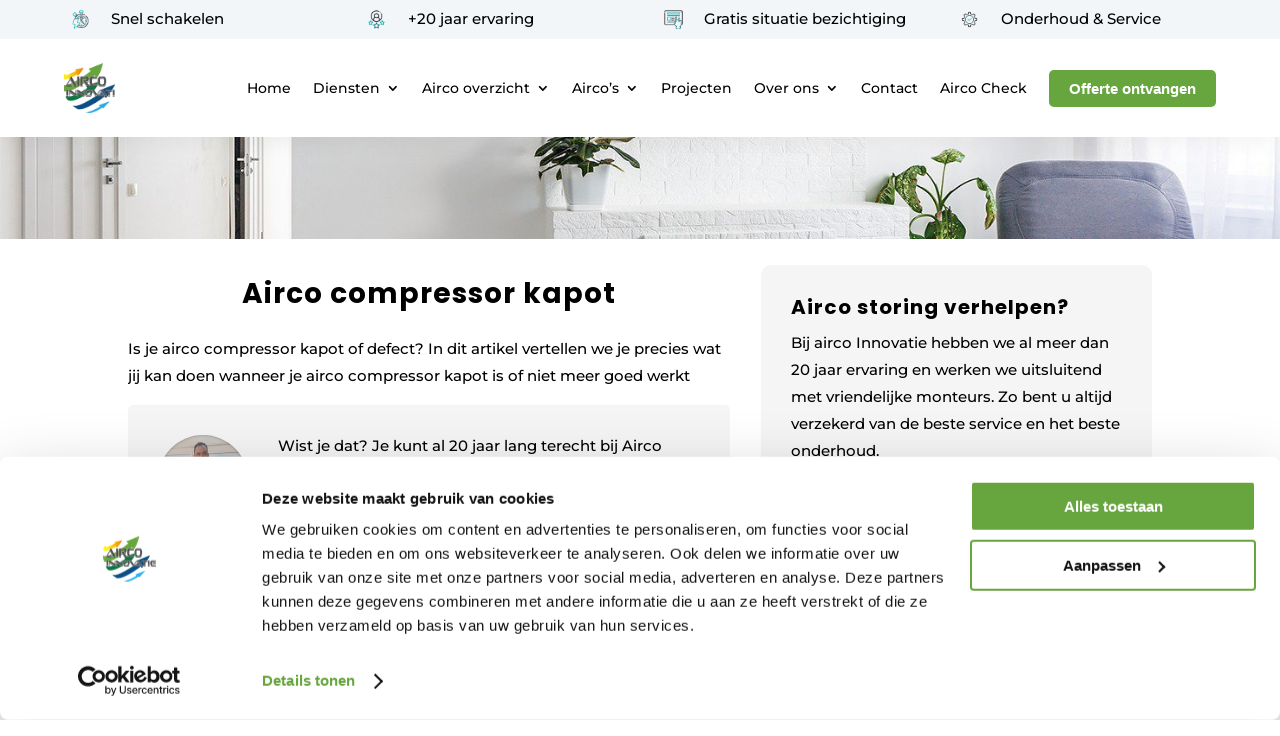

--- FILE ---
content_type: text/css
request_url: https://aircoinnovatie.nl/wp-content/cache/perfmatters/aircoinnovatie.nl/minify/611e2192e099.style.min.css?ver=4.27.4
body_size: 455
content:
div.wpforms-container-full .wpforms-form input[type=submit],div.wpforms-container-full .wpforms-form button[type=submit],div.wpforms-container-full .wpforms-form .wpforms-page-button{background-color:#67a53f;border:1px solid #67a53f;border-radius:3px;color:#fff;font-size:1em;font-weight:500px;padding:15px 15px;width:100%}.orderby{display:none!important}.woocommerce .woocommerce-result-count{display:none}div.wpforms-container-full .wpforms-form ul.wpforms-image-choices-modern .wpforms-image-choices-label{display:block;margin-top:12px;color:#666}.wpforms-entry-preview-label{font-style:italic}.wpforms-form input,.wpforms-form textarea{border-radius:5px!important}button.wpforms-submit{color:#ffffff!important;border-color:#67a53f!important;font-size:15px!important;background-color:#67a53f!important;border-width:5px!important;border-color:#67a53f!important;border-radius:5px!important;font-weight:bold!important;width:100%!important}button.wpforms-submit:hover{color:#ffffff!important;border-color:#85B765!important;font-size:15px!important;background-color:#85B765!important;border-width:5px!important;border-radius:5px!important;font-weight:bold!important;width:100%!important}div.wpforms-container-full .wpforms-form button[type=submit]{width:100%!important;background-color:#67a53f!important;color:white!important}div.wpforms-container-full .wpforms-form .wpforms-pagebreak-left .wpforms-page-button{color:#ffffff!important;border-color:#67a53f!important;font-size:15px!important;background-color:#67a53f!important;border-width:5px!important;border-radius:5px!important;font-weight:bold!important;width:100%!important}div.wpforms-container-full .wpforms-form .wpforms-pagebreak-split .wpforms-page-next{color:#ffffff!important;border-color:#67a53f!important;font-size:15px!important;background-color:#67a53f!important;border-width:5px!important;border-radius:5px!important;font-weight:bold!important;width:100%!important}div.wpforms-container-full .wpforms-form .wpforms-pagebreak-split .wpforms-page-prev{color:#ffffff!important;border-color:#67a53f!important;font-size:15px!important;background-color:#67a53f!important;border-width:5px!important;border-radius:5px!important;font-weight:bold!important;width:100%!important}.wpforms-entry-preview-notice{box-sizing:border-box;padding:15px;background:#f3f6f9!important;border:1px solid #f3f6f9!important;border-radius:5px!important;display:block;width:100%;word-break:break-word}div.wpforms-container-full .wpforms-form label.wpforms-error{display:block;background:red;text-align:center;color:#fff;font-size:16px;float:none;cursor:default}.wpforms-image-choices-label{color:#475b65!important;font-size:12px!important;text-transform:uppercase!important}div.wpforms-container-full .wpforms-form .wpforms-field-label-inline{width:150px;height:140px}.facetwp-flyout-open{border-style:solid;border-color:#67A53F;background-color:#67A53F;padding:10px 65px;color:#fff}

--- FILE ---
content_type: application/x-javascript
request_url: https://consentcdn.cookiebot.com/consentconfig/abb21527-9956-400a-9431-1e30001e39ba/aircoinnovatie.nl/configuration.js
body_size: 232
content:
CookieConsent.configuration.tags.push({id:181805226,type:"script",tagID:"",innerHash:"",outerHash:"",tagHash:"48790060160",url:"https://consent.cookiebot.com/uc.js",resolvedUrl:"https://consent.cookiebot.com/uc.js",cat:[1]});CookieConsent.configuration.tags.push({id:181805227,type:"script",tagID:"",innerHash:"",outerHash:"",tagHash:"11814136197067",url:"",resolvedUrl:"",cat:[4]});CookieConsent.configuration.tags.push({id:181805228,type:"script",tagID:"",innerHash:"",outerHash:"",tagHash:"11304111196055",url:"https://aircoinnovatie.nl/wp-content/plugins/woocommerce/assets/js/sourcebuster/sourcebuster.min.js?ver=10.2.2",resolvedUrl:"https://aircoinnovatie.nl/wp-content/plugins/woocommerce/assets/js/sourcebuster/sourcebuster.min.js?ver=10.2.2",cat:[4]});CookieConsent.configuration.tags.push({id:181805229,type:"script",tagID:"",innerHash:"",outerHash:"",tagHash:"4167328746059",url:"https://aircoinnovatie.nl/wp-content/plugins/wpforms-user-journey/assets/js/wpforms-user-journey.min.js?ver=1.4.0",resolvedUrl:"https://aircoinnovatie.nl/wp-content/plugins/wpforms-user-journey/assets/js/wpforms-user-journey.min.js?ver=1.4.0",cat:[5]});CookieConsent.configuration.tags.push({id:181805230,type:"script",tagID:"",innerHash:"",outerHash:"",tagHash:"12780926943858",url:"https://aircoinnovatie.nl/wp-content/plugins/woocommerce/assets/js/frontend/cart-fragments.min.js?ver=10.2.2",resolvedUrl:"https://aircoinnovatie.nl/wp-content/plugins/woocommerce/assets/js/frontend/cart-fragments.min.js?ver=10.2.2",cat:[1]});CookieConsent.configuration.tags.push({id:181805232,type:"script",tagID:"",innerHash:"",outerHash:"",tagHash:"7388934719377",url:"https://aircoinnovatie.nl/wp-content/plugins/wpforms/assets/js/frontend/wpforms.min.js?ver=1.9.8.1",resolvedUrl:"https://aircoinnovatie.nl/wp-content/plugins/wpforms/assets/js/frontend/wpforms.min.js?ver=1.9.8.1",cat:[1]});CookieConsent.configuration.tags.push({id:181805234,type:"script",tagID:"",innerHash:"",outerHash:"",tagHash:"15519674114087",url:"",resolvedUrl:"",cat:[1,3]});